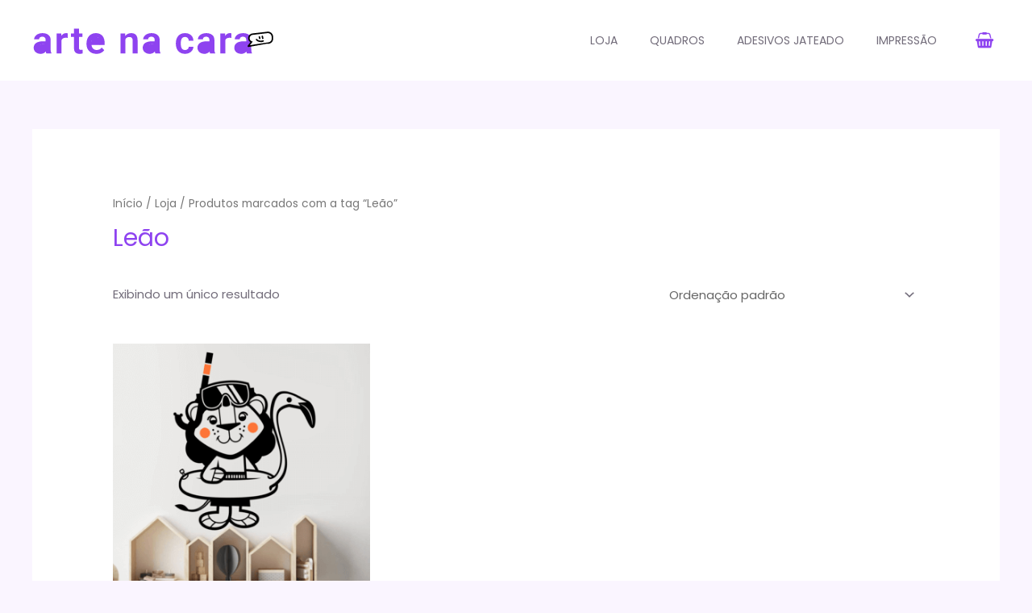

--- FILE ---
content_type: text/css; charset=UTF-8
request_url: https://www.artenacara.com.br/wp-content/cache/min/1/4cd76c2d06d48aeb39069d947882fd5d.css
body_size: 860
content:
#rp_shipping_calculator{margin-top:10px;max-width:400px}.rp_shipping_button{margin-bottom:10px}.rp_shiiping_form{display:block}.loaderimage{display:none;margin-left:5px}.rp_message{margin-bottom:10px}.rp_error{color:red}.rp_success{color:green}.rp_shipping_button
.btn_shipping{padding:8px
10px;text-align:center;display:inline-block;cursor:pointer}.shipping_options_price{list-style:square;margin-left:20px}.shipping_options_price
li{padding:7px}.shipping-calculator-form{padding-top:0;display:grid}.cart-collaterals{display:grid}.box-shipping{border:1px
solid rgba(67, 67, 67, 0.1);margin:20px
0}.box-shipping:last-of-type{margin-bottom:0px!important}.shipping_options_price{list-style:none;margin:0
auto;padding:0}.box-title{text-align:left}.box-title span
b{vertical-align:text-bottom}.box-title
svg{fill:#666;display:inline-block}.woocommerce-shipping-totals-custom-th{display:table-cell!important;vertical-align:top}.woocommerce-shipping-totals-custom .box-title
svg{margin-left:16px}.woocommerce-shipping-totals-custom .box-title:first-child
svg{margin-left:10px!important}ul.woocommerce-shipping-methods li p b, ul.woocommerce-shipping-methods .address-point{margin-left:24px;display:block}.list-readonly,.list-item{position:relative;width:100%;padding:10px!important;clear:both;box-sizing:border-box;border-bottom:1px solid rgba(67,67,67,0.1);display:inline-block;margin:0}.list-flex{display:inline-flex}.list-readonly:last-child,.list-item:last-child{border-bottom:none}.float-left{float:left;text-align:left}.float-right{float:right}a.pickups{cursor:pointer}a.pickups
svg{display:inline-block}.swal2-close{box-shadow:none!important}.popup-title{font-size:16px}.woocommerce-shipping-totals.shipping{display:none}.accordion-menu{display:inline-block;position:relative;border-radius:5px;margin:12px
0;width:100%}.accordion-menu
h2{font-size:18px;line-height:34px;font-weight:500;letter-spacing:1px;display:block;margin:0;cursor:pointer;color:#6c6c6a}.accordion-menu
p{color:#666;font-size:15px;line-height:26px;letter-spacing:1px;position:relative;overflow:hidden;max-height:800px;opacity:1;transform:translate(0, 0);margin-top:14px;z-index:2;border-bottom:1px solid rgba(67, 67, 67, 0.1);padding-bottom:10px;display:block}.accordion-menu p:last-child{border-bottom:none}.accordion-menu
ul{list-style:none;perspective:900;padding:0
20px;margin:0;background-color:#fff;border-radius:5px;box-shadow:0 2px 5px 0 rgba(0, 0, 0, 0.2), 0 2px 2px 0 rgba(255, 255, 255, 0.19)}.accordion-menu ul
li{position:relative;padding:0;margin:0;padding-bottom:4px;border-top:1px dotted #dce7eb;text-align:left}.accordion-menu ul li:nth-child(1){border:none}.accordion-menu ul li:nth-of-type(1){animation-delay:0.5s}.accordion-menu ul li:nth-of-type(2){animation-delay:0.75s}.accordion-menu ul li:nth-of-type(3){animation-delay:1s}.accordion-menu ul li:last-of-type{padding-bottom:0}.accordion-menu ul li
.arrow{position:absolute;transform:translate(-6px, 0);margin-top:16px;right:0}.accordion-menu ul li
.fas{color:#666;font-size:15px;margin-right:10px}.accordion-menu ul li .arrow:before, ul li .arrow:after{content:"";position:absolute;background-color:#666;width:3px;height:9px}.accordion-menu ul li .arrow:before{transform:translate(-2px, 0) rotate(45deg)}.accordion-menu ul li .arrow:after{transform:translate(2px, 0) rotate(-45deg)}.accordion-menu ul li input[type=checkbox]{position:absolute;cursor:pointer;width:100%;height:100%;z-index:1;opacity:0}.accordion-menu ul li input[type=checkbox]:checked~p{margin-top:0;max-height:0;opacity:0;transform:translate(0, 50%);display:none}.accordion-menu ul li input[type=checkbox]:checked~.arrow:before{transform:translate(2px, 0) rotate(45deg)}.accordion-menu ul li input[type=checkbox]:checked~.arrow:after{transform:translate(-2px, 0) rotate(-45deg)}.accordion-menu .transition, p, ul li .arrow:before, ul li .arrow:after{transition:all 0.25s ease-in-out}.accordion-menu .no-select,h2{-webkit-tap-highlight-color:transparent;-webkit-touch-callout:none;user-select:none}@keyframes
flipdown{0%{opacity:0;transform-origin:top center;transform:rotateX(-90deg)}5%{opacity:1}80%{transform:rotateX(8deg)}83%{transform:rotateX(6deg)}92%{transform:rotateX(-3deg)}100%{transform-origin:top center;transform:rotateX(0deg)}}

--- FILE ---
content_type: image/svg+xml
request_url: https://www.artenacara.com.br/wp-content/uploads/2022/11/artenacara-logo-purple.svg
body_size: 5508
content:
<svg width="164" height="30" viewBox="0 0 164 30" fill="none" xmlns="http://www.w3.org/2000/svg">
<path d="M9.07715 21.0801V14.7451C9.07715 14.2796 8.99674 13.8776 8.83594 13.5391C8.67513 13.2005 8.42969 12.9382 8.09961 12.752C7.76953 12.5658 7.35059 12.4727 6.84277 12.4727C6.39421 12.4727 6.00065 12.5488 5.66211 12.7012C5.33203 12.8535 5.07812 13.0693 4.90039 13.3486C4.72266 13.6195 4.63379 13.9326 4.63379 14.2881H1.26953C1.26953 13.721 1.40495 13.1836 1.67578 12.6758C1.94661 12.1595 2.33171 11.7025 2.83105 11.3047C3.33887 10.8984 3.94401 10.5811 4.64648 10.3525C5.35742 10.124 6.15299 10.0098 7.0332 10.0098C8.07422 10.0098 9.00098 10.1875 9.81348 10.543C10.6344 10.89 11.2777 11.4147 11.7432 12.1172C12.2171 12.8197 12.4541 13.7041 12.4541 14.7705V20.7627C12.4541 21.4482 12.4964 22.0365 12.5811 22.5273C12.6742 23.0098 12.8096 23.4287 12.9873 23.7842V24H9.57227C9.41146 23.653 9.28874 23.2129 9.2041 22.6797C9.11947 22.138 9.07715 21.6048 9.07715 21.0801ZM9.54688 15.6338L9.57227 17.627H7.45215C6.92741 17.627 6.46615 17.682 6.06836 17.792C5.67057 17.8936 5.34473 18.0459 5.09082 18.249C4.83691 18.4437 4.64648 18.6807 4.51953 18.96C4.39258 19.2308 4.3291 19.5397 4.3291 19.8867C4.3291 20.2253 4.40527 20.5299 4.55762 20.8008C4.71842 21.0716 4.94694 21.2874 5.24316 21.4482C5.54785 21.6006 5.90332 21.6768 6.30957 21.6768C6.90202 21.6768 7.41829 21.5583 7.8584 21.3213C8.2985 21.0758 8.64128 20.7796 8.88672 20.4326C9.13216 20.0856 9.26335 19.7555 9.28027 19.4424L10.2451 20.8896C10.1266 21.2367 9.94889 21.6048 9.71191 21.9941C9.47493 22.3835 9.17025 22.7474 8.79785 23.0859C8.42546 23.4245 7.97689 23.7038 7.45215 23.9238C6.92741 24.1439 6.31803 24.2539 5.62402 24.2539C4.73535 24.2539 3.93978 24.0762 3.2373 23.7207C2.53483 23.3652 1.98047 22.8786 1.57422 22.2607C1.16797 21.6429 0.964844 20.9404 0.964844 20.1533C0.964844 19.4255 1.10026 18.7822 1.37109 18.2236C1.64193 17.665 2.04395 17.1953 2.57715 16.8145C3.11035 16.4251 3.77051 16.1331 4.55762 15.9385C5.35319 15.7354 6.26302 15.6338 7.28711 15.6338H9.54688ZM19.8671 13.0693V24H16.5156V10.2637H19.6894L19.8671 13.0693ZM24.0439 10.1748L23.9931 13.2979C23.8069 13.264 23.5953 13.2386 23.3584 13.2217C23.1298 13.2048 22.914 13.1963 22.7109 13.1963C22.1946 13.1963 21.7418 13.2682 21.3525 13.4121C20.9632 13.5475 20.6373 13.7464 20.375 14.0088C20.1211 14.2712 19.9264 14.5928 19.791 14.9736C19.6556 15.346 19.5794 15.7692 19.5625 16.2432L18.8388 16.1543C18.8388 15.2826 18.9277 14.4743 19.1054 13.7295C19.2832 12.9847 19.5413 12.333 19.8798 11.7744C20.2184 11.2158 20.6416 10.7842 21.1494 10.4795C21.6657 10.1663 22.2581 10.0098 22.9267 10.0098C23.1129 10.0098 23.3118 10.0267 23.5234 10.0605C23.7435 10.0859 23.917 10.124 24.0439 10.1748ZM34.0595 10.2637V12.6758H26.1884V10.2637H34.0595ZM28.2958 6.88672H31.6601V20.0391C31.6601 20.4453 31.7151 20.7585 31.8251 20.9785C31.9351 21.1986 32.1002 21.3467 32.3202 21.4229C32.5403 21.499 32.8027 21.5371 33.1073 21.5371C33.3274 21.5371 33.5305 21.5244 33.7167 21.499C33.9029 21.4736 34.0595 21.4482 34.1864 21.4229L34.1991 23.9365C33.9198 24.0296 33.6025 24.1058 33.247 24.165C32.9 24.2243 32.5064 24.2539 32.0663 24.2539C31.3131 24.2539 30.6529 24.127 30.0859 23.873C29.5188 23.6107 29.0787 23.1917 28.7655 22.6162C28.4524 22.0322 28.2958 21.262 28.2958 20.3057V6.88672ZM43.5038 24.2539C42.4628 24.2539 41.5276 24.0846 40.6981 23.7461C39.8687 23.4076 39.162 22.9378 38.578 22.3369C38.0025 21.7275 37.5581 21.0208 37.245 20.2168C36.9403 19.4043 36.788 18.5326 36.788 17.6016V17.0938C36.788 16.0358 36.9403 15.0752 37.245 14.2119C37.5497 13.3402 37.9813 12.5911 38.5399 11.9648C39.0985 11.3385 39.7671 10.8561 40.5458 10.5176C41.3244 10.179 42.1835 10.0098 43.1229 10.0098C44.0962 10.0098 44.9553 10.1748 45.7001 10.5049C46.4449 10.8265 47.0669 11.2835 47.5663 11.876C48.0656 12.4684 48.4423 13.1794 48.6962 14.0088C48.9501 14.8298 49.077 15.7396 49.077 16.7383V18.1475H38.3114V15.8369H45.7762V15.583C45.7593 15.0498 45.6578 14.5632 45.4716 14.123C45.2854 13.6745 44.9976 13.319 44.6083 13.0566C44.219 12.7858 43.7154 12.6504 43.0975 12.6504C42.5982 12.6504 42.1623 12.7604 41.7899 12.9805C41.426 13.1921 41.1213 13.4967 40.8759 13.8945C40.6389 14.2839 40.4611 14.7493 40.3427 15.291C40.2242 15.8327 40.1649 16.4336 40.1649 17.0938V17.6016C40.1649 18.1771 40.2411 18.7103 40.3934 19.2012C40.5542 19.6921 40.787 20.1195 41.0917 20.4834C41.4048 20.8389 41.7772 21.1182 42.2089 21.3213C42.649 21.516 43.1483 21.6133 43.7069 21.6133C44.4094 21.6133 45.0442 21.4779 45.6112 21.207C46.1867 20.9277 46.6861 20.5173 47.1093 19.9756L48.7977 21.7275C48.51 22.1507 48.1206 22.557 47.6298 22.9463C47.1473 23.3356 46.5634 23.653 45.8778 23.8984C45.1923 24.1354 44.4009 24.2539 43.5038 24.2539ZM63.1668 13.1963V24H59.8152V10.2637H62.9637L63.1668 13.1963ZM62.6336 16.6367H61.6434C61.6518 15.638 61.7872 14.7324 62.0496 13.9199C62.312 13.1074 62.6801 12.4092 63.1541 11.8252C63.6365 11.2412 64.2078 10.7926 64.868 10.4795C65.5281 10.1663 66.2645 10.0098 67.077 10.0098C67.7371 10.0098 68.3338 10.1029 68.867 10.2891C69.4002 10.4753 69.8572 10.7715 70.2381 11.1777C70.6274 11.584 70.9236 12.1172 71.1268 12.7773C71.3383 13.429 71.4441 14.2331 71.4441 15.1895V24H68.0672V15.1641C68.0672 14.5378 67.9741 14.0426 67.7879 13.6787C67.6102 13.3148 67.3478 13.0566 67.0008 12.9043C66.6622 12.752 66.2433 12.6758 65.7439 12.6758C65.2277 12.6758 64.7749 12.7816 64.3855 12.9932C64.0047 13.1963 63.6831 13.4798 63.4207 13.8438C63.1668 14.2077 62.9721 14.6266 62.8367 15.1006C62.7013 15.5745 62.6336 16.0866 62.6336 16.6367ZM83.0086 21.0801V14.7451C83.0086 14.2796 82.9281 13.8776 82.7673 13.5391C82.6065 13.2005 82.3611 12.9382 82.031 12.752C81.7009 12.5658 81.282 12.4727 80.7742 12.4727C80.3256 12.4727 79.9321 12.5488 79.5935 12.7012C79.2634 12.8535 79.0095 13.0693 78.8318 13.3486C78.6541 13.6195 78.5652 13.9326 78.5652 14.2881H75.2009C75.2009 13.721 75.3364 13.1836 75.6072 12.6758C75.878 12.1595 76.2631 11.7025 76.7625 11.3047C77.2703 10.8984 77.8754 10.5811 78.5779 10.3525C79.2888 10.124 80.0844 10.0098 80.9646 10.0098C82.0056 10.0098 82.9324 10.1875 83.7449 10.543C84.5658 10.89 85.2091 11.4147 85.6746 12.1172C86.1485 12.8197 86.3855 13.7041 86.3855 14.7705V20.7627C86.3855 21.4482 86.4278 22.0365 86.5125 22.5273C86.6056 23.0098 86.741 23.4287 86.9187 23.7842V24H83.5037C83.3429 23.653 83.2201 23.2129 83.1355 22.6797C83.0509 22.138 83.0086 21.6048 83.0086 21.0801ZM83.4783 15.6338L83.5037 17.627H81.3836C80.8588 17.627 80.3975 17.682 79.9998 17.792C79.602 17.8936 79.2761 18.0459 79.0222 18.249C78.7683 18.4437 78.5779 18.6807 78.4509 18.96C78.324 19.2308 78.2605 19.5397 78.2605 19.8867C78.2605 20.2253 78.3367 20.5299 78.489 20.8008C78.6498 21.0716 78.8783 21.2874 79.1746 21.4482C79.4793 21.6006 79.8347 21.6768 80.241 21.6768C80.8334 21.6768 81.3497 21.5583 81.7898 21.3213C82.2299 21.0758 82.5727 20.7796 82.8181 20.4326C83.0636 20.0856 83.1948 19.7555 83.2117 19.4424L84.1765 20.8896C84.058 21.2367 83.8803 21.6048 83.6433 21.9941C83.4063 22.3835 83.1017 22.7474 82.7293 23.0859C82.3569 23.4245 81.9083 23.7038 81.3836 23.9238C80.8588 24.1439 80.2494 24.2539 79.5554 24.2539C78.6668 24.2539 77.8712 24.0762 77.1687 23.7207C76.4662 23.3652 75.9119 22.8786 75.5056 22.2607C75.0994 21.6429 74.8962 20.9404 74.8962 20.1533C74.8962 19.4255 75.0317 18.7822 75.3025 18.2236C75.5733 17.665 75.9753 17.1953 76.5086 16.8145C77.0418 16.4251 77.7019 16.1331 78.489 15.9385C79.2846 15.7354 80.1944 15.6338 81.2185 15.6338H83.4783ZM103.598 21.6133C104.072 21.6133 104.495 21.5202 104.868 21.334C105.24 21.1478 105.536 20.8854 105.757 20.5469C105.985 20.2083 106.108 19.8148 106.125 19.3662H109.286C109.269 20.2972 109.007 21.1309 108.499 21.8672C107.991 22.6035 107.314 23.1875 106.467 23.6191C105.63 24.0423 104.69 24.2539 103.649 24.2539C102.591 24.2539 101.669 24.0762 100.882 23.7207C100.094 23.3652 99.4385 22.8701 98.9137 22.2354C98.3975 21.6006 98.0082 20.8643 97.7458 20.0264C97.4919 19.1885 97.3649 18.2913 97.3649 17.335V16.9287C97.3649 15.9723 97.4919 15.0752 97.7458 14.2373C98.0082 13.3994 98.3975 12.6631 98.9137 12.0283C99.4385 11.3936 100.094 10.8984 100.882 10.543C101.669 10.1875 102.587 10.0098 103.636 10.0098C104.745 10.0098 105.718 10.2256 106.556 10.6572C107.403 11.0889 108.063 11.6982 108.537 12.4854C109.019 13.2725 109.269 14.1992 109.286 15.2656H106.125C106.108 14.7747 105.998 14.3346 105.795 13.9453C105.591 13.556 105.304 13.2428 104.931 13.0059C104.559 12.7689 104.106 12.6504 103.573 12.6504C103.006 12.6504 102.532 12.7689 102.151 13.0059C101.779 13.2428 101.487 13.5687 101.275 13.9834C101.072 14.3896 100.928 14.8467 100.843 15.3545C100.767 15.8538 100.729 16.3786 100.729 16.9287V17.335C100.729 17.8936 100.767 18.4268 100.843 18.9346C100.928 19.4424 101.072 19.8994 101.275 20.3057C101.487 20.7035 101.779 21.0208 102.151 21.2578C102.532 21.4948 103.014 21.6133 103.598 21.6133ZM120.127 21.0801V14.7451C120.127 14.2796 120.046 13.8776 119.885 13.5391C119.725 13.2005 119.479 12.9382 119.149 12.752C118.819 12.5658 118.4 12.4727 117.892 12.4727C117.444 12.4727 117.05 12.5488 116.712 12.7012C116.381 12.8535 116.128 13.0693 115.95 13.3486C115.772 13.6195 115.683 13.9326 115.683 14.2881H112.319C112.319 13.721 112.454 13.1836 112.725 12.6758C112.996 12.1595 113.381 11.7025 113.881 11.3047C114.388 10.8984 114.993 10.5811 115.696 10.3525C116.407 10.124 117.202 10.0098 118.083 10.0098C119.124 10.0098 120.05 10.1875 120.863 10.543C121.684 10.89 122.327 11.4147 122.793 12.1172C123.267 12.8197 123.504 13.7041 123.504 14.7705V20.7627C123.504 21.4482 123.546 22.0365 123.631 22.5273C123.724 23.0098 123.859 23.4287 124.037 23.7842V24H120.622C120.461 23.653 120.338 23.2129 120.254 22.6797C120.169 22.138 120.127 21.6048 120.127 21.0801ZM120.596 15.6338L120.622 17.627H118.502C117.977 17.627 117.516 17.682 117.118 17.792C116.72 17.8936 116.394 18.0459 116.14 18.249C115.886 18.4437 115.696 18.6807 115.569 18.96C115.442 19.2308 115.379 19.5397 115.379 19.8867C115.379 20.2253 115.455 20.5299 115.607 20.8008C115.768 21.0716 115.996 21.2874 116.293 21.4482C116.597 21.6006 116.953 21.6768 117.359 21.6768C117.951 21.6768 118.468 21.5583 118.908 21.3213C119.348 21.0758 119.691 20.7796 119.936 20.4326C120.182 20.0856 120.313 19.7555 120.33 19.4424L121.295 20.8896C121.176 21.2367 120.998 21.6048 120.761 21.9941C120.524 22.3835 120.22 22.7474 119.847 23.0859C119.475 23.4245 119.026 23.7038 118.502 23.9238C117.977 24.1439 117.367 24.2539 116.673 24.2539C115.785 24.2539 114.989 24.0762 114.287 23.7207C113.584 23.3652 113.03 22.8786 112.624 22.2607C112.217 21.6429 112.014 20.9404 112.014 20.1533C112.014 19.4255 112.15 18.7822 112.421 18.2236C112.691 17.665 113.093 17.1953 113.627 16.8145C114.16 16.4251 114.82 16.1331 115.607 15.9385C116.403 15.7354 117.312 15.6338 118.337 15.6338H120.596ZM130.917 13.0693V24H127.565V10.2637H130.739L130.917 13.0693ZM135.093 10.1748L135.043 13.2979C134.856 13.264 134.645 13.2386 134.408 13.2217C134.179 13.2048 133.963 13.1963 133.76 13.1963C133.244 13.1963 132.791 13.2682 132.402 13.4121C132.013 13.5475 131.687 13.7464 131.424 14.0088C131.171 14.2712 130.976 14.5928 130.84 14.9736C130.705 15.346 130.629 15.7692 130.612 16.2432L129.888 16.1543C129.888 15.2826 129.977 14.4743 130.155 13.7295C130.333 12.9847 130.591 12.333 130.929 11.7744C131.268 11.2158 131.691 10.7842 132.199 10.4795C132.715 10.1663 133.308 10.0098 133.976 10.0098C134.162 10.0098 134.361 10.0267 134.573 10.0605C134.793 10.0859 134.966 10.124 135.093 10.1748ZM145.109 21.0801V14.7451C145.109 14.2796 145.029 13.8776 144.868 13.5391C144.707 13.2005 144.461 12.9382 144.131 12.752C143.801 12.5658 143.382 12.4727 142.875 12.4727C142.426 12.4727 142.032 12.5488 141.694 12.7012C141.364 12.8535 141.11 13.0693 140.932 13.3486C140.754 13.6195 140.666 13.9326 140.666 14.2881H137.301C137.301 13.721 137.437 13.1836 137.708 12.6758C137.978 12.1595 138.364 11.7025 138.863 11.3047C139.371 10.8984 139.976 10.5811 140.678 10.3525C141.389 10.124 142.185 10.0098 143.065 10.0098C144.106 10.0098 145.033 10.1875 145.845 10.543C146.666 10.89 147.309 11.4147 147.775 12.1172C148.249 12.8197 148.486 13.7041 148.486 14.7705V20.7627C148.486 21.4482 148.528 22.0365 148.613 22.5273C148.706 23.0098 148.841 23.4287 149.019 23.7842V24H145.604C145.443 23.653 145.321 23.2129 145.236 22.6797C145.151 22.138 145.109 21.6048 145.109 21.0801ZM145.579 15.6338L145.604 17.627H143.484C142.959 17.627 142.498 17.682 142.1 17.792C141.702 17.8936 141.377 18.0459 141.123 18.249C140.869 18.4437 140.678 18.6807 140.551 18.96C140.424 19.2308 140.361 19.5397 140.361 19.8867C140.361 20.2253 140.437 20.5299 140.589 20.8008C140.75 21.0716 140.979 21.2874 141.275 21.4482C141.58 21.6006 141.935 21.6768 142.341 21.6768C142.934 21.6768 143.45 21.5583 143.89 21.3213C144.33 21.0758 144.673 20.7796 144.919 20.4326C145.164 20.0856 145.295 19.7555 145.312 19.4424L146.277 20.8896C146.158 21.2367 145.981 21.6048 145.744 21.9941C145.507 22.3835 145.202 22.7474 144.83 23.0859C144.457 23.4245 144.009 23.7038 143.484 23.9238C142.959 24.1439 142.35 24.2539 141.656 24.2539C140.767 24.2539 139.972 24.0762 139.269 23.7207C138.567 23.3652 138.012 22.8786 137.606 22.2607C137.2 21.6429 136.997 20.9404 136.997 20.1533C136.997 19.4255 137.132 18.7822 137.403 18.2236C137.674 17.665 138.076 17.1953 138.609 16.8145C139.142 16.4251 139.802 16.1331 140.589 15.9385C141.385 15.7354 142.295 15.6338 143.319 15.6338H145.579Z" fill="#8E43F0"/>
<path d="M10 21V17L2 18.5L4.5 23.5L10 21Z" fill="#8E43F0"/>
<path d="M84 21V17L76 18.5L78.5 23.5L84 21Z" fill="#8E43F0"/>
<path d="M146 21V16L138 18.5L140.5 23.5L146 21Z" fill="#8E43F0"/>
<path d="M121 21V16L113 18.5L115.5 23.5L121 21Z" fill="#8E43F0"/>
<path d="M45.9445 17.9339L48.2922 14.6953L40.9346 11.2145L40.0242 16.73L45.9445 17.9339Z" fill="#8E43F0"/>
<path d="M162.5 11L161.5 10L160 9.5L149 11L147.5 12L147 13.5L147.5 14.5L148 15.5L149 16L147 19L161 16.5L162.5 14.5L163 13L162.5 11Z" fill="white"/>
<path fill-rule="evenodd" clip-rule="evenodd" d="M149.385 11.2239L159.522 10.0179C160.963 9.84646 162.247 10.9341 162.314 12.3838L162.377 13.733C162.436 14.9838 161.569 16.0449 160.407 16.2943L160.407 16.295L160.395 16.2969C160.38 16.3001 160.365 16.3031 160.349 16.306C160.349 16.3054 160.349 16.3048 160.348 16.3041L150.8 17.7836L147.557 18.3626L149.498 15.868L149.388 15.8314C149.099 15.735 148.827 15.5953 148.581 15.4178L148.542 15.4685C147.892 15.1038 147.439 14.4295 147.384 13.6424C147.299 12.4316 148.18 11.3673 149.385 11.2239ZM159.678 17.3438L159.129 17.312L146.707 19.5302C146.166 19.6269 145.791 19.0052 146.128 18.5712L147.923 16.2641C147.057 15.7245 146.462 14.7921 146.387 13.7123C146.265 11.9693 147.532 10.4374 149.267 10.2309L159.404 9.02493C161.421 8.78488 163.219 10.3076 163.313 12.3372L163.376 13.6864C163.473 15.7614 161.752 17.4637 159.678 17.3438Z" fill="black"/>
<path fill-rule="evenodd" clip-rule="evenodd" d="M155.878 11.7572C156.148 11.6986 156.415 11.8698 156.473 12.1397L156.773 13.5217C156.832 13.7915 156.661 14.0578 156.391 14.1164C156.121 14.175 155.855 14.0037 155.796 13.7339L155.496 12.3519C155.437 12.082 155.609 11.8158 155.878 11.7572Z" fill="black"/>
<path fill-rule="evenodd" clip-rule="evenodd" d="M157.059 15.2657C157.146 15.5276 157.005 15.8108 156.743 15.8981C154.113 16.7747 152.297 15.54 151.685 14.7238C151.519 14.5029 151.564 14.1895 151.785 14.0238C152.006 13.8581 152.319 13.9029 152.485 14.1238C152.872 14.6409 154.256 15.6728 156.427 14.9494C156.688 14.8621 156.972 15.0037 157.059 15.2657Z" fill="black"/>
<path fill-rule="evenodd" clip-rule="evenodd" d="M153.856 12.1669C154.121 12.0876 154.4 12.2376 154.479 12.5021L154.779 13.5021C154.858 13.7666 154.708 14.0454 154.444 14.1247C154.179 14.2041 153.9 14.054 153.821 13.7895L153.521 12.7895C153.442 12.525 153.592 12.2463 153.856 12.1669Z" fill="black"/>
</svg>


--- FILE ---
content_type: application/x-javascript; charset=UTF-8
request_url: https://www.artenacara.com.br/wp-content/cache/min/1/7f3879f3111823b302b9f4ade8462119.js
body_size: 893
content:
jQuery(function(u){if("undefined"==typeof wc_country_select_params)return!1;u().selectWoo&&((t=function(){u("select.country_select:visible, select.state_select:visible").each(function(){var t=u(this),t=u.extend({placeholder:t.attr("data-placeholder")||t.attr("placeholder")||"",label:t.attr("data-label")||null,width:"100%"},{language:{errorLoading:function(){return wc_country_select_params.i18n_searching},inputTooLong:function(t){t=t.input.length-t.maximum;return 1==t?wc_country_select_params.i18n_input_too_long_1:wc_country_select_params.i18n_input_too_long_n.replace("%qty%",t)},inputTooShort:function(t){t=t.minimum-t.input.length;return 1==t?wc_country_select_params.i18n_input_too_short_1:wc_country_select_params.i18n_input_too_short_n.replace("%qty%",t)},loadingMore:function(){return wc_country_select_params.i18n_load_more},maximumSelected:function(t){return 1===t.maximum?wc_country_select_params.i18n_selection_too_long_1:wc_country_select_params.i18n_selection_too_long_n.replace("%qty%",t.maximum)},noResults:function(){return wc_country_select_params.i18n_no_matches},searching:function(){return wc_country_select_params.i18n_searching}}});u(this).on("select2:select",function(){u(this).trigger("focus")}).selectWoo(t)})})(),u(document.body).on("country_to_state_changed",function(){t()}));var t,e=wc_country_select_params.countries.replace(/&quot;/g,'"'),d=JSON.parse(e),h=".woocommerce-billing-fields,.woocommerce-shipping-fields,.woocommerce-address-fields,.woocommerce-shipping-calculator";u(document.body).on("change refresh","select.country_to_state, input.country_to_state",function(){var t,e,n,o=u(this).closest(h),c=(o.length||(o=u(this).closest(".form-row").parent()),u(this).val()),a=o.find("#billing_state, #shipping_state, #calc_shipping_state"),r=a.closest(".form-row"),i=a.attr("name"),s=a.attr("id"),_=a.attr("data-input-classes"),l=a.val(),p=a.attr("placeholder")||a.attr("data-placeholder")||"";d[c]?(u.isEmptyObject(d[c])?(t=u('<input type="hidden" />').prop("id",s).prop("name",i).prop("placeholder",p).attr("data-input-classes",_).addClass("hidden "+_),r.hide().find(".select2-container").remove(),a.replaceWith(t)):(e=d[c],n=u('<option value=""></option>').text(wc_country_select_params.i18n_select_state_text),p=p||wc_country_select_params.i18n_select_state_text,r.show(),a.is("input")&&(t=u("<select></select>").prop("id",s).prop("name",i).data("placeholder",p).attr("data-input-classes",_).addClass("state_select "+_),a.replaceWith(t),a=o.find("#billing_state, #shipping_state, #calc_shipping_state")),a.empty().append(n),u.each(e,function(t){t=u("<option></option>").prop("value",t).text(e[t]);a.append(t)}),a.val(l).trigger("change")),u(document.body).trigger("country_to_state_changed",[c,o])):a.is('select, input[type="hidden"]')&&(t=u('<input type="text" />').prop("id",s).prop("name",i).prop("placeholder",p).attr("data-input-classes",_).addClass("input-text  "+_),r.show().find(".select2-container").remove(),a.replaceWith(t),u(document.body).trigger("country_to_state_changed",[c,o])),u(document.body).trigger("country_to_state_changing",[c,o])}),u(document.body).on("wc_address_i18n_ready",function(){u(h).each(function(){var t=u(this).find("#billing_country, #shipping_country, #calc_shipping_country");0!==t.length&&0!==t.val().length&&t.trigger("refresh")})})});;(function($){$(document).ready(function(){$(".single_variation_wrap").on("show_variation",function(event,variation){$(".loaderimage").show();element=$('.country_to_state,.shipping_state select');var datastring=$(".woocommerce-shipping-calculator").serialize();if($("input.variation_id").length>0){datastring=datastring+"&variation_id="+$("input.variation_id").val();}
if($("input[name=quantity]").length>0){datastring=datastring+"&current_qty="+$("input[name=quantity]").val();}
$.ajax({type:"POST",url:rp_ajax_url+"?action=update_shipping_method",data:datastring,success:function(data){$(".loaderimage").hide();$('#shipping_options_price').html(data);}});});$('#rp_calc_shipping').click(function(){$(".loaderimage").show();var datastring=$(".woocommerce-shipping-calculator").serialize();if($("input.variation_id").length>0){datastring=datastring+"&variation_id="+$("input.variation_id").val();}
if($("input[name=quantity]").length>0){datastring=datastring+"&current_qty="+$("input[name=quantity]").val();}
$.ajax({type:"POST",url:rp_ajax_url+"?action=update_shipping_method",data:datastring,success:function(data){$(".loaderimage").hide();$('#shipping_options_price').html(data);}});return false;});});})(jQuery);;(function($){$(document).ready(function(){removeDefaultWooCommerceShippingMethods();});$(document).on('submit','.woocommerce-shipping-calculator',function(e){}).ajaxComplete(function(){removeDefaultWooCommerceShippingMethods();});function removeDefaultWooCommerceShippingMethods()
{$('.woocommerce-shipping-calculator').each(function(index,el){tr=$(el).closest('tr');isKanguWoocommerceShippingMethods=tr.hasClass('woocommerce-shipping-totals-custom shipping');if(!isKanguWoocommerceShippingMethods){tr.remove();}});}})(jQuery);

--- FILE ---
content_type: image/svg+xml
request_url: https://www.artenacara.com.br/wp-content/uploads/2022/11/artenacara-logo-purple.svg
body_size: 5508
content:
<svg width="164" height="30" viewBox="0 0 164 30" fill="none" xmlns="http://www.w3.org/2000/svg">
<path d="M9.07715 21.0801V14.7451C9.07715 14.2796 8.99674 13.8776 8.83594 13.5391C8.67513 13.2005 8.42969 12.9382 8.09961 12.752C7.76953 12.5658 7.35059 12.4727 6.84277 12.4727C6.39421 12.4727 6.00065 12.5488 5.66211 12.7012C5.33203 12.8535 5.07812 13.0693 4.90039 13.3486C4.72266 13.6195 4.63379 13.9326 4.63379 14.2881H1.26953C1.26953 13.721 1.40495 13.1836 1.67578 12.6758C1.94661 12.1595 2.33171 11.7025 2.83105 11.3047C3.33887 10.8984 3.94401 10.5811 4.64648 10.3525C5.35742 10.124 6.15299 10.0098 7.0332 10.0098C8.07422 10.0098 9.00098 10.1875 9.81348 10.543C10.6344 10.89 11.2777 11.4147 11.7432 12.1172C12.2171 12.8197 12.4541 13.7041 12.4541 14.7705V20.7627C12.4541 21.4482 12.4964 22.0365 12.5811 22.5273C12.6742 23.0098 12.8096 23.4287 12.9873 23.7842V24H9.57227C9.41146 23.653 9.28874 23.2129 9.2041 22.6797C9.11947 22.138 9.07715 21.6048 9.07715 21.0801ZM9.54688 15.6338L9.57227 17.627H7.45215C6.92741 17.627 6.46615 17.682 6.06836 17.792C5.67057 17.8936 5.34473 18.0459 5.09082 18.249C4.83691 18.4437 4.64648 18.6807 4.51953 18.96C4.39258 19.2308 4.3291 19.5397 4.3291 19.8867C4.3291 20.2253 4.40527 20.5299 4.55762 20.8008C4.71842 21.0716 4.94694 21.2874 5.24316 21.4482C5.54785 21.6006 5.90332 21.6768 6.30957 21.6768C6.90202 21.6768 7.41829 21.5583 7.8584 21.3213C8.2985 21.0758 8.64128 20.7796 8.88672 20.4326C9.13216 20.0856 9.26335 19.7555 9.28027 19.4424L10.2451 20.8896C10.1266 21.2367 9.94889 21.6048 9.71191 21.9941C9.47493 22.3835 9.17025 22.7474 8.79785 23.0859C8.42546 23.4245 7.97689 23.7038 7.45215 23.9238C6.92741 24.1439 6.31803 24.2539 5.62402 24.2539C4.73535 24.2539 3.93978 24.0762 3.2373 23.7207C2.53483 23.3652 1.98047 22.8786 1.57422 22.2607C1.16797 21.6429 0.964844 20.9404 0.964844 20.1533C0.964844 19.4255 1.10026 18.7822 1.37109 18.2236C1.64193 17.665 2.04395 17.1953 2.57715 16.8145C3.11035 16.4251 3.77051 16.1331 4.55762 15.9385C5.35319 15.7354 6.26302 15.6338 7.28711 15.6338H9.54688ZM19.8671 13.0693V24H16.5156V10.2637H19.6894L19.8671 13.0693ZM24.0439 10.1748L23.9931 13.2979C23.8069 13.264 23.5953 13.2386 23.3584 13.2217C23.1298 13.2048 22.914 13.1963 22.7109 13.1963C22.1946 13.1963 21.7418 13.2682 21.3525 13.4121C20.9632 13.5475 20.6373 13.7464 20.375 14.0088C20.1211 14.2712 19.9264 14.5928 19.791 14.9736C19.6556 15.346 19.5794 15.7692 19.5625 16.2432L18.8388 16.1543C18.8388 15.2826 18.9277 14.4743 19.1054 13.7295C19.2832 12.9847 19.5413 12.333 19.8798 11.7744C20.2184 11.2158 20.6416 10.7842 21.1494 10.4795C21.6657 10.1663 22.2581 10.0098 22.9267 10.0098C23.1129 10.0098 23.3118 10.0267 23.5234 10.0605C23.7435 10.0859 23.917 10.124 24.0439 10.1748ZM34.0595 10.2637V12.6758H26.1884V10.2637H34.0595ZM28.2958 6.88672H31.6601V20.0391C31.6601 20.4453 31.7151 20.7585 31.8251 20.9785C31.9351 21.1986 32.1002 21.3467 32.3202 21.4229C32.5403 21.499 32.8027 21.5371 33.1073 21.5371C33.3274 21.5371 33.5305 21.5244 33.7167 21.499C33.9029 21.4736 34.0595 21.4482 34.1864 21.4229L34.1991 23.9365C33.9198 24.0296 33.6025 24.1058 33.247 24.165C32.9 24.2243 32.5064 24.2539 32.0663 24.2539C31.3131 24.2539 30.6529 24.127 30.0859 23.873C29.5188 23.6107 29.0787 23.1917 28.7655 22.6162C28.4524 22.0322 28.2958 21.262 28.2958 20.3057V6.88672ZM43.5038 24.2539C42.4628 24.2539 41.5276 24.0846 40.6981 23.7461C39.8687 23.4076 39.162 22.9378 38.578 22.3369C38.0025 21.7275 37.5581 21.0208 37.245 20.2168C36.9403 19.4043 36.788 18.5326 36.788 17.6016V17.0938C36.788 16.0358 36.9403 15.0752 37.245 14.2119C37.5497 13.3402 37.9813 12.5911 38.5399 11.9648C39.0985 11.3385 39.7671 10.8561 40.5458 10.5176C41.3244 10.179 42.1835 10.0098 43.1229 10.0098C44.0962 10.0098 44.9553 10.1748 45.7001 10.5049C46.4449 10.8265 47.0669 11.2835 47.5663 11.876C48.0656 12.4684 48.4423 13.1794 48.6962 14.0088C48.9501 14.8298 49.077 15.7396 49.077 16.7383V18.1475H38.3114V15.8369H45.7762V15.583C45.7593 15.0498 45.6578 14.5632 45.4716 14.123C45.2854 13.6745 44.9976 13.319 44.6083 13.0566C44.219 12.7858 43.7154 12.6504 43.0975 12.6504C42.5982 12.6504 42.1623 12.7604 41.7899 12.9805C41.426 13.1921 41.1213 13.4967 40.8759 13.8945C40.6389 14.2839 40.4611 14.7493 40.3427 15.291C40.2242 15.8327 40.1649 16.4336 40.1649 17.0938V17.6016C40.1649 18.1771 40.2411 18.7103 40.3934 19.2012C40.5542 19.6921 40.787 20.1195 41.0917 20.4834C41.4048 20.8389 41.7772 21.1182 42.2089 21.3213C42.649 21.516 43.1483 21.6133 43.7069 21.6133C44.4094 21.6133 45.0442 21.4779 45.6112 21.207C46.1867 20.9277 46.6861 20.5173 47.1093 19.9756L48.7977 21.7275C48.51 22.1507 48.1206 22.557 47.6298 22.9463C47.1473 23.3356 46.5634 23.653 45.8778 23.8984C45.1923 24.1354 44.4009 24.2539 43.5038 24.2539ZM63.1668 13.1963V24H59.8152V10.2637H62.9637L63.1668 13.1963ZM62.6336 16.6367H61.6434C61.6518 15.638 61.7872 14.7324 62.0496 13.9199C62.312 13.1074 62.6801 12.4092 63.1541 11.8252C63.6365 11.2412 64.2078 10.7926 64.868 10.4795C65.5281 10.1663 66.2645 10.0098 67.077 10.0098C67.7371 10.0098 68.3338 10.1029 68.867 10.2891C69.4002 10.4753 69.8572 10.7715 70.2381 11.1777C70.6274 11.584 70.9236 12.1172 71.1268 12.7773C71.3383 13.429 71.4441 14.2331 71.4441 15.1895V24H68.0672V15.1641C68.0672 14.5378 67.9741 14.0426 67.7879 13.6787C67.6102 13.3148 67.3478 13.0566 67.0008 12.9043C66.6622 12.752 66.2433 12.6758 65.7439 12.6758C65.2277 12.6758 64.7749 12.7816 64.3855 12.9932C64.0047 13.1963 63.6831 13.4798 63.4207 13.8438C63.1668 14.2077 62.9721 14.6266 62.8367 15.1006C62.7013 15.5745 62.6336 16.0866 62.6336 16.6367ZM83.0086 21.0801V14.7451C83.0086 14.2796 82.9281 13.8776 82.7673 13.5391C82.6065 13.2005 82.3611 12.9382 82.031 12.752C81.7009 12.5658 81.282 12.4727 80.7742 12.4727C80.3256 12.4727 79.9321 12.5488 79.5935 12.7012C79.2634 12.8535 79.0095 13.0693 78.8318 13.3486C78.6541 13.6195 78.5652 13.9326 78.5652 14.2881H75.2009C75.2009 13.721 75.3364 13.1836 75.6072 12.6758C75.878 12.1595 76.2631 11.7025 76.7625 11.3047C77.2703 10.8984 77.8754 10.5811 78.5779 10.3525C79.2888 10.124 80.0844 10.0098 80.9646 10.0098C82.0056 10.0098 82.9324 10.1875 83.7449 10.543C84.5658 10.89 85.2091 11.4147 85.6746 12.1172C86.1485 12.8197 86.3855 13.7041 86.3855 14.7705V20.7627C86.3855 21.4482 86.4278 22.0365 86.5125 22.5273C86.6056 23.0098 86.741 23.4287 86.9187 23.7842V24H83.5037C83.3429 23.653 83.2201 23.2129 83.1355 22.6797C83.0509 22.138 83.0086 21.6048 83.0086 21.0801ZM83.4783 15.6338L83.5037 17.627H81.3836C80.8588 17.627 80.3975 17.682 79.9998 17.792C79.602 17.8936 79.2761 18.0459 79.0222 18.249C78.7683 18.4437 78.5779 18.6807 78.4509 18.96C78.324 19.2308 78.2605 19.5397 78.2605 19.8867C78.2605 20.2253 78.3367 20.5299 78.489 20.8008C78.6498 21.0716 78.8783 21.2874 79.1746 21.4482C79.4793 21.6006 79.8347 21.6768 80.241 21.6768C80.8334 21.6768 81.3497 21.5583 81.7898 21.3213C82.2299 21.0758 82.5727 20.7796 82.8181 20.4326C83.0636 20.0856 83.1948 19.7555 83.2117 19.4424L84.1765 20.8896C84.058 21.2367 83.8803 21.6048 83.6433 21.9941C83.4063 22.3835 83.1017 22.7474 82.7293 23.0859C82.3569 23.4245 81.9083 23.7038 81.3836 23.9238C80.8588 24.1439 80.2494 24.2539 79.5554 24.2539C78.6668 24.2539 77.8712 24.0762 77.1687 23.7207C76.4662 23.3652 75.9119 22.8786 75.5056 22.2607C75.0994 21.6429 74.8962 20.9404 74.8962 20.1533C74.8962 19.4255 75.0317 18.7822 75.3025 18.2236C75.5733 17.665 75.9753 17.1953 76.5086 16.8145C77.0418 16.4251 77.7019 16.1331 78.489 15.9385C79.2846 15.7354 80.1944 15.6338 81.2185 15.6338H83.4783ZM103.598 21.6133C104.072 21.6133 104.495 21.5202 104.868 21.334C105.24 21.1478 105.536 20.8854 105.757 20.5469C105.985 20.2083 106.108 19.8148 106.125 19.3662H109.286C109.269 20.2972 109.007 21.1309 108.499 21.8672C107.991 22.6035 107.314 23.1875 106.467 23.6191C105.63 24.0423 104.69 24.2539 103.649 24.2539C102.591 24.2539 101.669 24.0762 100.882 23.7207C100.094 23.3652 99.4385 22.8701 98.9137 22.2354C98.3975 21.6006 98.0082 20.8643 97.7458 20.0264C97.4919 19.1885 97.3649 18.2913 97.3649 17.335V16.9287C97.3649 15.9723 97.4919 15.0752 97.7458 14.2373C98.0082 13.3994 98.3975 12.6631 98.9137 12.0283C99.4385 11.3936 100.094 10.8984 100.882 10.543C101.669 10.1875 102.587 10.0098 103.636 10.0098C104.745 10.0098 105.718 10.2256 106.556 10.6572C107.403 11.0889 108.063 11.6982 108.537 12.4854C109.019 13.2725 109.269 14.1992 109.286 15.2656H106.125C106.108 14.7747 105.998 14.3346 105.795 13.9453C105.591 13.556 105.304 13.2428 104.931 13.0059C104.559 12.7689 104.106 12.6504 103.573 12.6504C103.006 12.6504 102.532 12.7689 102.151 13.0059C101.779 13.2428 101.487 13.5687 101.275 13.9834C101.072 14.3896 100.928 14.8467 100.843 15.3545C100.767 15.8538 100.729 16.3786 100.729 16.9287V17.335C100.729 17.8936 100.767 18.4268 100.843 18.9346C100.928 19.4424 101.072 19.8994 101.275 20.3057C101.487 20.7035 101.779 21.0208 102.151 21.2578C102.532 21.4948 103.014 21.6133 103.598 21.6133ZM120.127 21.0801V14.7451C120.127 14.2796 120.046 13.8776 119.885 13.5391C119.725 13.2005 119.479 12.9382 119.149 12.752C118.819 12.5658 118.4 12.4727 117.892 12.4727C117.444 12.4727 117.05 12.5488 116.712 12.7012C116.381 12.8535 116.128 13.0693 115.95 13.3486C115.772 13.6195 115.683 13.9326 115.683 14.2881H112.319C112.319 13.721 112.454 13.1836 112.725 12.6758C112.996 12.1595 113.381 11.7025 113.881 11.3047C114.388 10.8984 114.993 10.5811 115.696 10.3525C116.407 10.124 117.202 10.0098 118.083 10.0098C119.124 10.0098 120.05 10.1875 120.863 10.543C121.684 10.89 122.327 11.4147 122.793 12.1172C123.267 12.8197 123.504 13.7041 123.504 14.7705V20.7627C123.504 21.4482 123.546 22.0365 123.631 22.5273C123.724 23.0098 123.859 23.4287 124.037 23.7842V24H120.622C120.461 23.653 120.338 23.2129 120.254 22.6797C120.169 22.138 120.127 21.6048 120.127 21.0801ZM120.596 15.6338L120.622 17.627H118.502C117.977 17.627 117.516 17.682 117.118 17.792C116.72 17.8936 116.394 18.0459 116.14 18.249C115.886 18.4437 115.696 18.6807 115.569 18.96C115.442 19.2308 115.379 19.5397 115.379 19.8867C115.379 20.2253 115.455 20.5299 115.607 20.8008C115.768 21.0716 115.996 21.2874 116.293 21.4482C116.597 21.6006 116.953 21.6768 117.359 21.6768C117.951 21.6768 118.468 21.5583 118.908 21.3213C119.348 21.0758 119.691 20.7796 119.936 20.4326C120.182 20.0856 120.313 19.7555 120.33 19.4424L121.295 20.8896C121.176 21.2367 120.998 21.6048 120.761 21.9941C120.524 22.3835 120.22 22.7474 119.847 23.0859C119.475 23.4245 119.026 23.7038 118.502 23.9238C117.977 24.1439 117.367 24.2539 116.673 24.2539C115.785 24.2539 114.989 24.0762 114.287 23.7207C113.584 23.3652 113.03 22.8786 112.624 22.2607C112.217 21.6429 112.014 20.9404 112.014 20.1533C112.014 19.4255 112.15 18.7822 112.421 18.2236C112.691 17.665 113.093 17.1953 113.627 16.8145C114.16 16.4251 114.82 16.1331 115.607 15.9385C116.403 15.7354 117.312 15.6338 118.337 15.6338H120.596ZM130.917 13.0693V24H127.565V10.2637H130.739L130.917 13.0693ZM135.093 10.1748L135.043 13.2979C134.856 13.264 134.645 13.2386 134.408 13.2217C134.179 13.2048 133.963 13.1963 133.76 13.1963C133.244 13.1963 132.791 13.2682 132.402 13.4121C132.013 13.5475 131.687 13.7464 131.424 14.0088C131.171 14.2712 130.976 14.5928 130.84 14.9736C130.705 15.346 130.629 15.7692 130.612 16.2432L129.888 16.1543C129.888 15.2826 129.977 14.4743 130.155 13.7295C130.333 12.9847 130.591 12.333 130.929 11.7744C131.268 11.2158 131.691 10.7842 132.199 10.4795C132.715 10.1663 133.308 10.0098 133.976 10.0098C134.162 10.0098 134.361 10.0267 134.573 10.0605C134.793 10.0859 134.966 10.124 135.093 10.1748ZM145.109 21.0801V14.7451C145.109 14.2796 145.029 13.8776 144.868 13.5391C144.707 13.2005 144.461 12.9382 144.131 12.752C143.801 12.5658 143.382 12.4727 142.875 12.4727C142.426 12.4727 142.032 12.5488 141.694 12.7012C141.364 12.8535 141.11 13.0693 140.932 13.3486C140.754 13.6195 140.666 13.9326 140.666 14.2881H137.301C137.301 13.721 137.437 13.1836 137.708 12.6758C137.978 12.1595 138.364 11.7025 138.863 11.3047C139.371 10.8984 139.976 10.5811 140.678 10.3525C141.389 10.124 142.185 10.0098 143.065 10.0098C144.106 10.0098 145.033 10.1875 145.845 10.543C146.666 10.89 147.309 11.4147 147.775 12.1172C148.249 12.8197 148.486 13.7041 148.486 14.7705V20.7627C148.486 21.4482 148.528 22.0365 148.613 22.5273C148.706 23.0098 148.841 23.4287 149.019 23.7842V24H145.604C145.443 23.653 145.321 23.2129 145.236 22.6797C145.151 22.138 145.109 21.6048 145.109 21.0801ZM145.579 15.6338L145.604 17.627H143.484C142.959 17.627 142.498 17.682 142.1 17.792C141.702 17.8936 141.377 18.0459 141.123 18.249C140.869 18.4437 140.678 18.6807 140.551 18.96C140.424 19.2308 140.361 19.5397 140.361 19.8867C140.361 20.2253 140.437 20.5299 140.589 20.8008C140.75 21.0716 140.979 21.2874 141.275 21.4482C141.58 21.6006 141.935 21.6768 142.341 21.6768C142.934 21.6768 143.45 21.5583 143.89 21.3213C144.33 21.0758 144.673 20.7796 144.919 20.4326C145.164 20.0856 145.295 19.7555 145.312 19.4424L146.277 20.8896C146.158 21.2367 145.981 21.6048 145.744 21.9941C145.507 22.3835 145.202 22.7474 144.83 23.0859C144.457 23.4245 144.009 23.7038 143.484 23.9238C142.959 24.1439 142.35 24.2539 141.656 24.2539C140.767 24.2539 139.972 24.0762 139.269 23.7207C138.567 23.3652 138.012 22.8786 137.606 22.2607C137.2 21.6429 136.997 20.9404 136.997 20.1533C136.997 19.4255 137.132 18.7822 137.403 18.2236C137.674 17.665 138.076 17.1953 138.609 16.8145C139.142 16.4251 139.802 16.1331 140.589 15.9385C141.385 15.7354 142.295 15.6338 143.319 15.6338H145.579Z" fill="#8E43F0"/>
<path d="M10 21V17L2 18.5L4.5 23.5L10 21Z" fill="#8E43F0"/>
<path d="M84 21V17L76 18.5L78.5 23.5L84 21Z" fill="#8E43F0"/>
<path d="M146 21V16L138 18.5L140.5 23.5L146 21Z" fill="#8E43F0"/>
<path d="M121 21V16L113 18.5L115.5 23.5L121 21Z" fill="#8E43F0"/>
<path d="M45.9445 17.9339L48.2922 14.6953L40.9346 11.2145L40.0242 16.73L45.9445 17.9339Z" fill="#8E43F0"/>
<path d="M162.5 11L161.5 10L160 9.5L149 11L147.5 12L147 13.5L147.5 14.5L148 15.5L149 16L147 19L161 16.5L162.5 14.5L163 13L162.5 11Z" fill="white"/>
<path fill-rule="evenodd" clip-rule="evenodd" d="M149.385 11.2239L159.522 10.0179C160.963 9.84646 162.247 10.9341 162.314 12.3838L162.377 13.733C162.436 14.9838 161.569 16.0449 160.407 16.2943L160.407 16.295L160.395 16.2969C160.38 16.3001 160.365 16.3031 160.349 16.306C160.349 16.3054 160.349 16.3048 160.348 16.3041L150.8 17.7836L147.557 18.3626L149.498 15.868L149.388 15.8314C149.099 15.735 148.827 15.5953 148.581 15.4178L148.542 15.4685C147.892 15.1038 147.439 14.4295 147.384 13.6424C147.299 12.4316 148.18 11.3673 149.385 11.2239ZM159.678 17.3438L159.129 17.312L146.707 19.5302C146.166 19.6269 145.791 19.0052 146.128 18.5712L147.923 16.2641C147.057 15.7245 146.462 14.7921 146.387 13.7123C146.265 11.9693 147.532 10.4374 149.267 10.2309L159.404 9.02493C161.421 8.78488 163.219 10.3076 163.313 12.3372L163.376 13.6864C163.473 15.7614 161.752 17.4637 159.678 17.3438Z" fill="black"/>
<path fill-rule="evenodd" clip-rule="evenodd" d="M155.878 11.7572C156.148 11.6986 156.415 11.8698 156.473 12.1397L156.773 13.5217C156.832 13.7915 156.661 14.0578 156.391 14.1164C156.121 14.175 155.855 14.0037 155.796 13.7339L155.496 12.3519C155.437 12.082 155.609 11.8158 155.878 11.7572Z" fill="black"/>
<path fill-rule="evenodd" clip-rule="evenodd" d="M157.059 15.2657C157.146 15.5276 157.005 15.8108 156.743 15.8981C154.113 16.7747 152.297 15.54 151.685 14.7238C151.519 14.5029 151.564 14.1895 151.785 14.0238C152.006 13.8581 152.319 13.9029 152.485 14.1238C152.872 14.6409 154.256 15.6728 156.427 14.9494C156.688 14.8621 156.972 15.0037 157.059 15.2657Z" fill="black"/>
<path fill-rule="evenodd" clip-rule="evenodd" d="M153.856 12.1669C154.121 12.0876 154.4 12.2376 154.479 12.5021L154.779 13.5021C154.858 13.7666 154.708 14.0454 154.444 14.1247C154.179 14.2041 153.9 14.054 153.821 13.7895L153.521 12.7895C153.442 12.525 153.592 12.2463 153.856 12.1669Z" fill="black"/>
</svg>
